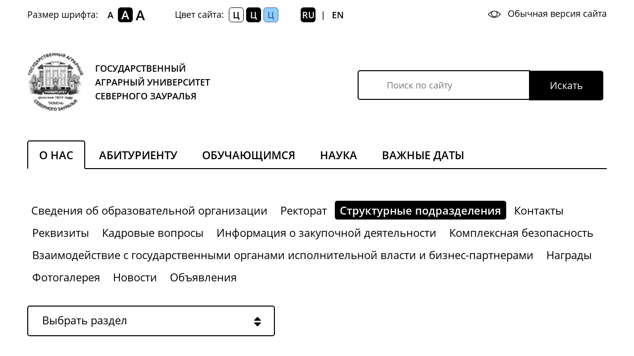

--- FILE ---
content_type: text/html; charset=utf-8
request_url: https://www.tsaa.ru/o-nas/strukturnyie-podrazdeleniya/studencheskie-obshhezhitiya?cecutient=1
body_size: 3670
content:
<!DOCTYPE html>
<html lang="ru">
<head>
<meta charset="utf-8"><link rel="canonical" href="https://www.tsaa.ru/o-nas/strukturnyie-podrazdeleniya/studencheskie-obshhezhitiya?cecutient=1">

    <base href="/">
    
    <meta name="viewport" content="width=device-width, initial-scale=1.0">
    
    <link rel="shortcut icon" href="/favicon.ico">
    <link rel="apple-touch-icon" href="/apple-touch-icon.png">
    <link rel="apple-touch-icon" sizes="72x72" href="/apple-touch-icon-72x72.png">
    <link rel="apple-touch-icon" sizes="114x114" href="/apple-touch-icon-114x114.png">

    <title>Студенческие общежития</title>
    
    
    
    <meta property="og:description" content="Информация о наличии общежития (ий) Университет имеет два студенческих общежития (5-этажное и 9-этажное здания), находящиеся в студенческом городке, по адресу г. Тюмень, ул. Рощинское шоссе д. 2/12 и ул. Рощинское шоссе д.2/16. Абитуриентам, поступающим в университет на 1 курс очной...">
    <meta property="og:title" content="Студенческие общежития">
    <meta property="og:type" content="website">
    <meta property="og:url" content="/o-nas/strukturnyie-podrazdeleniya/studencheskie-obshhezhitiya">
	<script src="//ajax.googleapis.com/ajax/libs/jquery/1.11.3/jquery.min.js"></script>
	<script src="/assets/libs/jquery/jquery.plugins.min.js"></script>
	<link rel="stylesheet" type="text/css" href="//netdna.bootstrapcdn.com/bootstrap/3.3.5/css/bootstrap.min.css">
	<link rel="stylesheet" type="text/css" href="//netdna.bootstrapcdn.com/bootstrap/3.3.5/css/bootstrap-theme.min.css">
	<link rel="stylesheet" type="text/css" href="/assets/libs/bootstrap3/datepicker3.css">



	<script src="//netdna.bootstrapcdn.com/bootstrap/3.3.5/js/bootstrap.min.js"></script>
	<script src="/assets/libs/bootstrap3/bootstrap-datepicker.js"></script>
	<script src="/assets/libs/bootstrap3/bootstrap-datepicker.ru.js"></script>
	<link rel="stylesheet" type="text/css" href="/assets/libs/fancybox/jquery.fancybox.css">
	<script src="/assets/libs/fancybox/jquery.fancybox.js"></script>
	<script src="/assets/libs/fancybox/init.js"></script>
	<link rel="stylesheet" type="text/css" href="/assets/libs/jscrollpane/jquery.jscrollpane.css">
	<script src="/assets/libs/jscrollpane/jquery.jscrollpane.min.js"></script>
	<script src="/assets/libs/jscrollpane/mwheelIntent.js"></script>
	<script src="/assets/libs/slick/slick.js"></script>
	<link rel="stylesheet" type="text/css" href="//ajax.googleapis.com/ajax/libs/jqueryui/1.10.3/themes/smoothness/jquery-ui.css">
	<script src="//ajax.googleapis.com/ajax/libs/jqueryui/1.10.3/jquery-ui.min.js"></script>
	<script src="//ajax.googleapis.com/ajax/libs/jqueryui/1.10.3/i18n/jquery.ui.datepicker-ru.js"></script>
	<link rel="stylesheet" type="text/css" href="/images/cecutient.css">
	<link rel="stylesheet" type="text/css" href="/mvc/modules/echo/media/b-search-form.css">
	<link rel="stylesheet" type="text/css" href="/assets/libs/jquery/typeahead.js-bootstrap.css">
	<script src="/assets/libs/jquery/typeahead.bundle.min.js"></script>
	<script src="/mvc/modules/echo/media/b-search-form.js"></script>
	<link rel="stylesheet" type="text/css" href="/mvc/modules/echo/media/multifiles.css">
</head>

  <body class="small_font color_white doc_138">
    <div class="b-settings_bar clearfix">
      <div class="container">
        <div class="row">
          <div class="b-setting"><span class="b-setting__text">Размер шрифта:</span><span class="b-setting__icons"><span class="b-setting__icons__sm b-fonts b-size__small">A</span><span class="b-setting__icons__md selected b-fonts b-size__normal">A</span><span class="b-setting__icons__lg b-fonts b-size__large">A</span></span></div>
          <div class="b-setting"><span class="b-setting__text">Цвет сайта:</span><span class="b-setting__icons"><span class="b-setting__icons__sm b-setting__icons__sm--color">Ц</span><span class="b-setting__icons__md b-setting__icons__md--color">Ц</span><span class="b-setting__icons__lg b-setting__icons__lg--color">Ц</span></span></div>
          <div class="b-setting"><span class="b-setting__icons"><span class="b-fonts selected b-setting__icons__sm">RU</span><span> | </span><span href="/en/?cecutient=1" class="b-fonts b-setting__icons__sm">EN</span></span></div>
			<div class="b-setting b-setting--right clearfix"><span class="b-setting__icon icon-eye-open"></span><a id="generalSite" href="/"><span class="b-setting__text--normal">Обычная версия сайта</span></a></div>
        </div>
      </div>
    </div>
    <header>
      <div class="container">
        <div class="row">
          <div class="b-header clearfix">
            <div class="b-header__logo"><a href="/?cecutient=1">
                <div class="b-header__logo__img"></div>
                <p>
                   
                  Государственный<br>Аграрный университет <br>Северного зауралья</p></a></div>
          </div>
          <div class="b-header__search">
			  <form action="search" method="get" rel="search">
    <input type="hidden" name="cecutient" value="1">
    <input name="search" value="" placeholder="Поиск по сайту">
    <input type="submit" value="Искать" class="b-header__search__submit">
</form>
          </div>
        </div>
        <div class="row">
          <div class="b-nav">
             <div class="b-menu"><div class="b-menu__item active"><a href="/o-nas/?cecutient=1">О нас</a></div>
<div class="b-menu__item"><a href="/priemnaya-komissiya/?cecutient=1">Абитуриенту</a></div>
<div class="b-menu__item"><a href="/obuchayushhimsya/?cecutient=1">Обучающимся</a></div>
<div class="b-menu__item"><a href="/nauka/?cecutient=1">Наука</a></div>
<div class="b-menu__item last"><a href="/">Важные даты</a></div>
</div>
             <ol class="b-menu-details"><li><a href="http://gausz.ru/sveden?cecutient=1">Сведения об образовательной организации</a></li>
<li><a href="/o-nas/prepodavateli/?cecutient=1">Ректорат</a></li>
<li class="active"><a href="/o-nas/strukturnyie-podrazdeleniya/?cecutient=1">Структурные подразделения</a></li>
<li><a href="/o-nas/kontaktyi_4?cecutient=1">Контакты</a></li>
<li><a href="/o-nas/rekvizityi?cecutient=1">Реквизиты</a></li>
<li><a href="/o-nas/kadrovyie-voprosyi/?cecutient=1">Кадровые вопросы</a></li>
<li><a href="/o-nas/informacziya-o-zakupochnoj-deyatelnosti?cecutient=1">Информация о закупочной деятельности</a></li>
<li><a href="/o-nas/kompleksnaya-bezopasnost/?cecutient=1">Комплексная безопасность</a></li>
<li><a href="/o-nas/vzaimodejstvie-s-gosudarstvennyimi-organami-ispolnitelnoj-vlasti-i-biznes-partnerami?cecutient=1">Взаимодействие с государственными органами исполнительной власти и бизнес-партнерами</a></li>
<li><a href="/o-nas/nagradyi?cecutient=1">Награды</a></li>
<li><a href="/o-nas/fotogalereya_5/?cecutient=1">Фотогалерея</a></li>
<li><a href="/novosti?cecutient=1">Новости</a></li>
<li class="last"><a href="/o-nas/obyavleniya/?cecutient=1">Объявления</a></li>
</ol>
          </div>
        </div>
        <div class="row">
          <div class="relative">
			  
<div class="b-drop-menu">
    <span class="b-drop-menu__selected">Выбрать раздел</span><span class="icon-updown"></span>
</div>
<div class="b-drop-menu__options"><div class="b-drop-menu__options__select"><a href="http://gausz.ru/sveden/common?cecutient=1">Основные сведения</a></div>
<div class="b-drop-menu__options__select"><a href="http://gausz.ru/sveden/document?cecutient=1">Документы</a></div>
<div class="b-drop-menu__options__select"><a href="http://gausz.ru/sveden/education?cecutient=1">Образовательные программы </a></div>
<div class="b-drop-menu__options__select"><a href="http://gausz.ru?cecutient=1">Новости</a></div>
</div>
          </div>
        </div>
      </div>
    </header>
    <div class="container">
      <div class="row">
		  <h1 class="title"><a href="/?cecutient=1" class="home" title="Главная">Главная</a> / <a href="/o-nas/?cecutient=1" title="О нас">О нас</a> / <a href="/o-nas/strukturnyie-podrazdeleniya/?cecutient=1" title="Структурные подразделения">Структурные подразделения</a> / <span>Студенческие общежития</span></h1>
      </div>
      <div class="row">
        <div class="b-content">
			<h4>Информация о наличии общежития (ий)</h4>
<p>Университет имеет два студенческих общежития (5-этажное и 9-этажное здания), находящиеся в студенческом городке, по адресу г. Тюмень, ул. Рощинское шоссе д. 2/12 и ул. Рощинское шоссе д.2/16.<br> <br>Абитуриентам, поступающим в университет на 1 курс очной формы обучения, места в общежитии предоставляются на основании заявления (подается в приемную комиссию, либо в дирекцию соответствующего института в случае зачисления на 1 курс).<br> <br><strong>К заявлению прилагаются:</strong><br> <br>· справка о составе семьи;<br> <br>· справка из органа социальной защиты населения по месту прописки или справку о доходах родителей за 6 месяцев;<br> <br>· дополнительные справки, подтверждающие наличие льгот при заселении (при наличии).<br> <br><strong>Полностью обеспечиваются местами в общежитии следующие категории студентов 1 курса:</strong><br> <br>Лица, имеющие особые права в соответствии с законодательством РФ.<br>Студенты направлений подготовки (специальности) – «Агрономия», «Агрохимия и агропочвоведение», «Зоотехния», «Ветеринария».<br> <br>Студенты, поступившие на целевые места по всем направлениям подготовки (специальностям).</p>
<p> </p>
<p><strong>Скачать заявление на заселение в студенческом общежитии:</strong></p>
			
<ul class="multifiles tsaalist multifiles_row">
            <li>
    <a target="_blank" href="/content/files/upload/138/zayavleniya_na_zaselenie_v_obshhezhitie_fgbou_vo_gau_severnogo_zauralya.pdf?cecutient=1">Заявления на заселение в общежитие ФГБОУ ВО ГАУ Северного Зауралья</a>
</li> <li>
    <a target="_blank" href="/content/files/upload/138/polozhenie_ob_obshhezhitiyax_fgbou_vo_gau_severnogo_zauralya.pdf?cecutient=1">ПОЛОЖЕНИЕ об общежитиях ФГБОУ ВО ГАУ Северного Зауралья</a>
</li> </ul>
		</div>
      </div>
    </div>
    <div class="container">
      <div class="row">
        <ol class="b-menu-details b-menu-details--content"><li><a href="http://gausz.ru/sveden?cecutient=1">Сведения об образовательной организации</a></li>
<li><a href="/o-nas/prepodavateli/?cecutient=1">Ректорат</a></li>
<li class="active"><a href="/o-nas/strukturnyie-podrazdeleniya/?cecutient=1">Структурные подразделения</a></li>
<li><a href="/o-nas/kontaktyi_4?cecutient=1">Контакты</a></li>
<li><a href="/o-nas/rekvizityi?cecutient=1">Реквизиты</a></li>
<li><a href="/o-nas/kadrovyie-voprosyi/?cecutient=1">Кадровые вопросы</a></li>
<li><a href="/o-nas/informacziya-o-zakupochnoj-deyatelnosti?cecutient=1">Информация о закупочной деятельности</a></li>
<li><a href="/o-nas/kompleksnaya-bezopasnost/?cecutient=1">Комплексная безопасность</a></li>
<li><a href="/o-nas/vzaimodejstvie-s-gosudarstvennyimi-organami-ispolnitelnoj-vlasti-i-biznes-partnerami?cecutient=1">Взаимодействие с государственными органами исполнительной власти и бизнес-партнерами</a></li>
<li><a href="/o-nas/nagradyi?cecutient=1">Награды</a></li>
<li><a href="/o-nas/fotogalereya_5/?cecutient=1">Фотогалерея</a></li>
<li><a href="/novosti?cecutient=1">Новости</a></li>
<li class="last"><a href="/o-nas/obyavleniya/?cecutient=1">Объявления</a></li>
</ol>
      </div>
    </div>
    <footer>
      <div class="container">
        <div class="row">
          <div class="b-footer clearfix">
            <div class="b-footer__logo"><a href="/?cecutient=1">
                <div class="b-footer__logo__img"></div>
                <p>
                   
                  Государственный<br>Аграрный университет <br>Северного зауралья</p></a></div>
          </div>
          <div class="b-footer__copyright"><span>© 2015 ФГБОУ ВПО Государственный аграрный университет Северного Зауралья  Все права защищены</span></div>
        </div>
      </div>
    </footer>
  
	<script src="/images/app-c.js"></script>
<script defer src="https://static.cloudflareinsights.com/beacon.min.js/vcd15cbe7772f49c399c6a5babf22c1241717689176015" integrity="sha512-ZpsOmlRQV6y907TI0dKBHq9Md29nnaEIPlkf84rnaERnq6zvWvPUqr2ft8M1aS28oN72PdrCzSjY4U6VaAw1EQ==" data-cf-beacon='{"version":"2024.11.0","token":"543cc4d517de4af8ae4a347be74670c5","r":1,"server_timing":{"name":{"cfCacheStatus":true,"cfEdge":true,"cfExtPri":true,"cfL4":true,"cfOrigin":true,"cfSpeedBrain":true},"location_startswith":null}}' crossorigin="anonymous"></script>
</body>
</html>


--- FILE ---
content_type: text/css; charset=utf-8
request_url: https://www.tsaa.ru/images/cecutient.css
body_size: 3121
content:
/* colors */
@font-face {
  font-family: 'OpenSans';
  src: url('fonts/OpenSans/OpenSans.ttf');
}
@font-face {
  font-family: 'OpenSansBold';
  src: url('fonts/OpenSansBold/OpenSansBold.ttf');
}
@font-face {
  font-family: 'OpenSansSemibold';
  src: url('fonts/OpenSansSemibold/OpenSansSemibold.ttf');
}
@font-face {
  font-family: 'Conv_Linearicons-Free';
  src: url('fonts/Linearicons-Free.eot');
  src: local('☺'), url('fonts/Linearicons-Free.woff') format('woff'), url('fonts/Linearicons-Free.ttf') format('truetype'), url('fonts/Linearicons-Free.svg') format('svg');
  font-weight: normal;
  font-style: normal;
}
@font-face {
  font-family: 'Conv_FontAwesome';
  src: url('fonts/FontAwesome.eot');
  src: local('☺'), url('fonts/FontAwesome.woff') format('woff'), url('fonts/FontAwesome.ttf') format('truetype'), url('fonts/FontAwesome.svg') format('svg');
  font-weight: normal;
  font-style: normal;
}
.icon-updown:before {
  font-family: 'Conv_FontAwesome';
  content: "\F0DC";
}
.clearfix:after {
  content: "";
  display: table;
  clear: both;
}
.icon-eye-open:before {
  font-family: 'Conv_Linearicons-Free';
  content: "\e81B";
}
html,
body {
  height: 100%;
  min-width: 1170px;
}
body {
  min-height: 100%;
  height: 100%;
  margin: 0 auto -130px;
  position: relative;
  /*padding-top: @header-settings-h;*/
  padding-bottom: 130px;
  min-width: 1170px;
  font-family: 'PT Sans', sans-serif;
  line-height: 1.4;
  color: #000000;
}
a {
  color: #415ea1;
}
a:hover {
  color: inherit;
}
a:focus {
  text-decoration: none;
  color: inherit;
}
.b-nav a {
  color: inherit;
  display: block;
}
.b-nav a:hover {
  color: inherit;
  text-decoration: none;
}
.b-nav a:focus {
  text-decoration: none;
  color: inherit;
}
.doc_1 .b-content h5.title{
    font-weight: bold;
	font-size: 1.29em;
}
.doc_1 .b-content p{
	font-size: 17px;
	margin-bottom:20px;
}
.doc_1 .b-content .btn{
    background-color: #000;
    border: medium none;
    border-radius: 5px;
    color: #ffffff;
    font-family: "OpenSans";
    font-size: 18px;
    padding: 9px;
	text-shadow:none;
	background-image:none;
}
.doc_1 .b-content .b-gray .col-xs-4,.doc_1 .b-content .b-gray .col-xs-8 {
	width:100%;
	margin-bottom:20px;
}
.doc_1 .b-content .b-gray .col-xs-4 .text-right{
	text-align:left;
}
.doc_1 .b-content .b-white .col-xs-4{
	width:100%;
	margin-bottom:20px;
}
.doc_1 .b-content .b-white .col-xs-4{
	width:100%;
}
.doc_1 .b-content .b-white .col-xs-4 p img{
	display:none;
}
.doc_1 .b-partners-slider {display: none}
.doc_14 .b-content input, .doc_14 .b-content textarea {
	width:100%;
    font-family: "OpenSans";	
    border: 1px solid #000;
    margin-bottom: 31px;
    padding: 15px;
}
.doc_14 .b-content .b-inpput__name{
	float:left;
	width:48%;
}
.doc_14 .b-content .b-inpput__email{
	float:right;
	width:48%;	
}
.doc_14 .b-content textarea{
	height: 210px;
    resize: none;
    width: 100%;
}
.doc_14 .b-content button{
	width:100%;
    background-color: #000;
    border: medium none;
    border-radius: 25px;
    color: #ffffff;
    font-family: "OpenSans";
    font-size: 18px;
    padding: 9px;
    text-transform: uppercase;
}
.doc_14 .b-contact-text span {
    display: block;
}
.doc_14 .b-contact-text__title {
    font-family: "OpenSans";
    font-size: 20px;
    margin-bottom: 4px;
}
.doc_14 .b-contact-text__text {
    font-family: "OpenSans";
    font-size: 18px;
    margin-bottom: 30px;
}
.doc_14 .b-directory{
	font-family: "OpenSans";
    font-size: 20px;
	margin-bottom: 4px;
}
.doc_14 .b-directory-open__name{
    float: left;
    font-family: "OpenSans";
    font-size: 18px;
    padding: 5px 0;
    text-align: left;
    width: 60%;	
}
.doc_14 .b-directory-open__phone{
    font-family: "OpenSans";
    font-size: 18px;
    margin: 0 15px;
	position:relative;
	top:5px;
    text-align: right;	
}
.doc_14 .b-bank-open__item{
	margin-bottom:8px;
}
.doc_14 .b-bank-open span {
    display: block;
}
.doc_14 .b-bank-open__title {
    clear: left;
    float: left;
    font-family: "OpenSans";
    font-size: 20px;
}
.doc_14  .b-bank-open__text {
    font-family: "OpenSans";
    font-size: 18px;
    margin-left: 100px;
    text-align: left;
	display: block;
}
.doc_14 .b-opened{
	margin:20px 0;
}
.doc_14 .b-opening .col-xs-6:nth-of-type(2){
	position: relative;
	top:600px;
	right: 580px;
}
.doc_14 .b-bank-open .col-xs-5{
	position:relative;
	right: 676px;
    top: 100px;
	margin-bottom:100px;
}
.clearfix::after {
    clear: both;
    content: "";
    display: table;
}

.small_font {
  font-size: 1.3em;
}
.normal_font {
  font-size: 1.5em;
}
.large_font {
  font-size: 1.7em;
}
.color_blue {
  background-color: #8fd1fa;
  color: #0b325e;
  border-color: #0b325e;
}
.color_blue .b-content a {
  color: #415ea1;
}
.color_blue h1.title a {
  color: #415ea1;
}
.color_blue .b-drop-menu {
  background-color: #8fd1fa;
  color: #0b325e;
}
.color_blue .b-drop-menu__options__select {
  color: #0b325e;
  background-color: #8fd1fa;
}
.color_blue .b-header__search input {
  border-color: #0b325e;
  background-color: #8fd1fa;
  color: #0b325e;
}
.color_blue .b-header__search input::-webkit-input-placeholder {
  color: #0b325e;
}
.color_blue .b-header__search input::-moz-placeholder {
  color: #0b325e;
}
.color_blue .b-header__search .b-header__search__submit {
  color: #8fd1fa;
  background-color: #0b325e;
}
.color_blue  .b-content input, .color_blue .b-content textarea{
  border-color: #0b325e;
  background-color: #8fd1fa;
  color: #0b325e;	
}
.color_blue .b-content input::-webkit-input-placeholder, .color_blue  .b-content textarea::-webkit-input-placeholder{
	color: #0b325e;
}
.color_blue .b-content input::-moz-placeholder, .color_blue  .b-content textarea::-moz-placeholder{
	color: #0b325e;
}
.color_blue .b-content button{
  color: #8fd1fa;
  background-color: #0b325e;	
}
.color_blue .btn{
  color: #8fd1fa;
  background-color: #0b325e;
}
.color_blue .selected,
.color_blue .b-fonts:hover {
  background-color: #0b325e !important;
  color: #ffffff !important;
}
.color_blue .b-menu-details > li.active {
  background-color: #0b325e;
  color: #8fd1fa;
}
.color_blue .b-menu-details > li:hover:not(.active) {
  color: #0b325e;
}
.color_blue .b-menu > div.active {
  border-bottom: 2px solid #8fd1fa;
}
.color_blue .b-pagination_cecutient__list-page.selected > a {
  color: #8fd1fa;
}
.color_black {
  background-color: #000000;
  color: #ffffff;
  border-color: #ffffff;
}
.color_black .b-header__logo__img {
  background: rgba(0, 0, 0, 0) url("img/logo_black.png") no-repeat scroll center center;
}
.color_black .b-footer__logo__img {
  background: rgba(0, 0, 0, 0) url("img/logo_foot_black.png") no-repeat scroll center center;
}
.color_black .b-content a {
  color: #ffffff;
}
.color_black h1.title a {
  color: #ffffff;
}
.color_black .b-drop-menu {
  background-color: #ffffff;
  color: #000000;
}
.color_black .b-drop-menu__options__select {
  color: #000000;
  background-color: #ffffff;
}
.color_black .b-header__search input {
  border-color: #ffffff;
  color: #333333;
}
.color_black .b-header__search .b-header__search__submit {
  color: #000000;
  background-color: #ffffff;
}
.color_black   .b-content input, .color_black .b-content textarea{
  border-color: #ffffff;
  color: #333333;	
}
.color_black  .b-content button{
  color: #000;
  background-color: #ffffff;	
}
.color_black .btn{
  color: #000000;
  background-color: #ffffff;
}
.color_black .selected,
.color_black .b-fonts:hover {
  background-color: #ffffff !important;
  color: #000000 !important;
}
.color_black .b-menu-details > li.active {
  background-color: #ffffff;
  color: #000000;
}
.color_black .b-menu-details > li:hover:not(.active) {
  color: #000000;
}
.color_black .b-menu > div.active {
  border-bottom: 2px solid #000000;
}
.color_black .b-pagination_cecutient__list-page.selected > a {
  color: #000000;
}
.color_white {
  background-color: #ffffff;
  color: #000000;
  border-color: #000000;
}
.color_white .b-drop-menu {
  background-color: #ffffff;
  color: #000000;
}
.color_white .b-drop-menu__options__select {
  color: #000000;
  background-color: #ffffff;
}
.color_white .b-header__search input {
  border-color: #000000;
  color: #333333;
}
.color_white .b-header__search .b-header__search__submit {
  color: #ffffff;
  background-color: #000000;
}
.color_white .selected,
.color_white .b-fonts:hover {
  background-color: #000000 !important;
  color: #ffffff !important;
}
.color_white .b-menu-details > li.active {
  background-color: #000000;
  color: #ffffff;
}
.color_white .b-menu-details > li:hover:not(.active) {
  color: #000000;
}
.color_white .b-menu > div.active {
  border-bottom: 2px solid #ffffff;
}
.b-settings_bar {
  width: 100%;
  background-color: #f0f0f0;
  background-color: inherit;
  position: fixed;
  top: 0;
  height: 60px;
  z-index: 999;
  font-size: 18px;
}
.b-setting {
  margin: 15px 0;
  margin-right: 50px;
  height: 30px;
  display: inline-block;
  position: relative;
  vertical-align: middle;
}
.b-setting--right {
  margin: 15px 0;
  float: right;
  position: relative;
  padding-left: 40px;
}
.b-setting__icons {
  display: inline-block;
}
.b-setting__icons span {
  display: table-cell;
  text-align: center;
  vertical-align: middle;
  line-height: 1;
  width: 30px;
  height: 30px;
  margin-right: 5px;
  border-radius: 6px;
  cursor: pointer;
}
.b-setting .b-setting__icons a{
	display:inline-block;
}
.b-setting .b-setting__icons a:hover{
  text-decoration: none;
}
.b-setting .b-setting__icons a:focus{
  text-decoration: none;
}
.b-setting__icons .selected,
.b-setting__icons .b-fonts:hover {
  background-color: #000000;
  color: #ffffff;
}
.b-setting__icons__sm {
  font-size: 18px;
  font-family: 'OpenSansSemibold';
}
.b-setting__icons__sm--color {
  color: #000000;
  background-color: #ffffff;
  border: 1px solid #000000;
}
.b-setting__icons__md {
  font-size: 24px;
  font-family: 'OpenSansSemibold';
}
.b-setting__icons__md--color {
  font-size: 18px;
  background-color: #000000;
  border: 1px solid #000000;
  color: #ffffff;
  position: relative;
  left: 5px;
}
.b-setting__icons__lg {
  font-size: 28px;
  font-family: 'OpenSansSemibold';
}
.b-setting__icons__lg--color {
  font-size: 18px;
  border: 1px solid #415ea1;
  background-color: #8fd1fa;
  color: #415ea1;
  position: relative;
  left: 10px;
}
.b-setting__text {
  display: inline-block;
  text-align: left;
  font-size: 18px;
  font-family: 'OpenSans';
  bottom: 9px;
  position: relative;
  margin-right: 10px;
}
.b-setting__text--normal {
  text-align: right;
  font-size: 18px;
  font-family: 'OpenSans';
}
.b-setting a {
  display: block;
  text-align: right;
  color: inherit;
}
.b-setting__icon {
  font-size: 26px;
  position: absolute;
  top: -5px;
  left: 0;
}
header {
  width: 100%;
  margin-top: 60px;
}
.b-header {
  margin-top: 47px;
  position: relative;
  display: inline-block;
}
.b-header a {
  color: inherit;
}
.b-header a:hover {
  text-decoration: none;
}
.b-header__logo {
  display: inline-block;
}
.b-header__logo__img {
  width: 117px;
  height: 117px;
  position: absolute;
  background: rgba(0, 0, 0, 0) url("img/logo_c.png") no-repeat scroll center center;
}
.b-header__logo p {
  margin: 0;
  font-size: 18px;
  font-family: 'OpenSansSemibold';
  margin-left: 137px;
  position: relative;
  top: 17px;
  line-height: 1.6;
  text-transform: uppercase;
}
.b-header__search {
  padding: 82px 0;
  float: right;
}
.b-header__search form {
  font-size: 18px;
  height: 60px;
}
.b-header__search form input {
  border: 2px solid #000000;
  height: 60px;
  font-family: 'OpenSans';
  width: 348px;
  border-radius: 5px 0 0 5px;
  padding-left: 57px;
}
.b-header__search form .b-header__search__submit {
  height: 60px;
  border: none;
  font-size: 20px;
  font-family: 'OpenSans';
  color: #ffffff;
  background-color: #000000;
  width: 150px;
  position: relative;
  top: 1px;
  right: 7px;
  border-radius: 0 5px 5px 0;
  padding: 0;
}
.b-header__search form .b-header__search__submit:focus {
  border: none;
  outline: none;
}
.b-nav {
  width: 100%;
  font-size: 22px;
}
.b-menu {
  width: 100%;
  position: relative;
  z-index: 2;
}
.b-menu__item {
  display: inline-block;
  cursor: pointer;
  font-family: 'OpenSansSemibold';
  text-transform: uppercase;
  padding: 12px 22px;
  border-radius: 5px 5px 0 0;
}
.b-menu__item.active {
  border: 2px solid #000000;
  border-color: inherit;
  border-bottom: 2px solid #ffffff;
}
.b-menu-details {
  margin: 0;
  padding: 0;
  border-top: 2px solid #000000;
  border-color: inherit;
  padding-top: 57px;
  margin-bottom: 35px;
  position: relative;
  bottom: 2px;
  z-index: 1;
}
.b-menu-details a {
    color: inherit;
    display: block;
}

.b-menu-details a:hover {
    color: inherit;
    text-decoration: none;
}
.b-menu-details a:focus {
    color: inherit;
    text-decoration: none;
}

.b-menu-details--content {
  padding: 40px 0 0;
  border-top: 1px solid #5a5a5a;
  font-size: 22px;
}
.b-menu-details > li {
  list-style-type: none;
  font-family: 'OpenSans';
  display: inline-block;
  padding: 4px 10px;
  border-radius: 5px;
  margin-top: 7px;
}
.b-menu-details > li:hover:not(.active) {
  background-color: #e6e6e6;
  cursor: pointer;
}
.b-menu-details > li:first-child {
  margin-left: -2px;
}
.b-menu-details > li.active {
  font-family: 'OpenSansSemibold';
  color: #ffffff;
  background-color: #000000;
}
.b-drop-menu {
  width: 500px;
  border-radius: 5px;
  border: 2px solid #000000;
  position: relative;
  z-index: 3;
  background-color: #ffffff;
  top: 2px;
  font-size: 22px;
}
.b-drop-menu span {
  display: inline-block;
  font-family: 'OpenSans';
  padding-right: 50px;
  padding-left: 28px;
  padding-top: 12px;
  padding-bottom: 16px;
}
.b-drop-menu span.icon-updown {
  font-size: 24px;
  position: absolute;
  right: 26px;
  top: 23%;
  padding: 0;
  cursor: pointer;
}
.b-drop-menu__options {
  width: 500px;
  border: 2px solid black;
  border-top: none;
  position: absolute;
  z-index: 3;
  display: none;
  background-color: #ffffff;
  /*bottom:3px;*/
}
.b-drop-menu__options__select {
  font-size: 20px;
  font-family: 'OpenSans';
  padding-right: 50px;
  padding-left: 28px;
  padding-top: 12px;
  padding-bottom: 16px;
  border-top: 2px solid #000000;
  cursor: pointer;
  /*&:first-child{
      border-top: none;
    }*/
}
.b-drop-menu__options__select a{
	color:inherit;
}
.b-drop-menu__options__select a:hover{
  text-decoration: none;
  color: inherit;	
}
.b-drop-menu__options__select a:focus{
  text-decoration: none;
  color: inherit;	
}
.relative {
  position: relative;
  height: 150px;
}
h1.title {
  font-size: 2em;
  font-family: 'OpenSansSemibold';
  padding: 35px 0;
  position: relative;
  z-index: 2;
  border-top: 1px solid #5a5a5a;
  border-bottom: 1px solid #5a5a5a;
}
h1.title a {
  text-decoration: underline;
}
.b-content {
  margin: 70px 0;
  font-size: 1.2em;
  position:relative;
}
.b-names {
  width: 50%;
}
.b-names a {
  display: block;
  color: #415ea1;
  font-family: 'OpenSansSemibold';
  text-decoration: underline;
  margin-bottom: 15px;
}
.b-names__description {
  font-family: 'OpenSansSemibold';
  margin-bottom: 60px;
}
.b-pagination_cecutient__title {
  display: inline-block;
}
.b-pagination_cecutient__list {
  padding: 0;
  margin: 0;
  display: inline-block;
}
.b-pagination_cecutient__list-page {
  list-style: outside none none;
  display: inline-block;
  width: 30px;
  height: 30px;
  text-align: center;
  border-radius: 6px;
}
.b-pagination_cecutient__list-page a {
  display: block;
  height: 100%;
  line-height: 1.8;
  color: inherit;
}
.b-pagination_cecutient__list-page a:focus {
  outline: none;
}
.b-pagination_cecutient__list-page a:hover {
  text-decoration: none;
}
.b-pagination_cecutient__list-page.selected {
  background-color: #000000;
}
.b-pagination_cecutient__list-page.selected a {
  color: #ffffff;
}
footer {
  width: 100%;
  height: 130px;
}
.b-footer {
  margin-top: 40px;
  position: relative;
  display: inline-block;
  width: 50%;
}
.b-footer a {
  color: inherit;
}
.b-footer a:hover {
  text-decoration: none;
}
.b-footer__logo {
  display: inline-block;
}
.b-footer__logo__img {
  width: 68px;
  height: 69px;
  position: absolute;
  background: rgba(0, 0, 0, 0) url("img/logo_foot.png") no-repeat scroll center center;
}
.b-footer__logo p {
  margin: 0;
  font-size: 14px;
  font-family: 'OpenSansSemibold';
  margin-left: 85px;
  position: relative;
  top: 5px;
  line-height: 1.6;
  text-transform: uppercase;
}
.b-footer__copyright {
  padding-top: 52px;
  float: right;
  width: 499px;
  text-align: right;
  font-size: 14px;
}
.container {
  min-width: 1200px;
  padding: 0;
}
.row {
  margin: 0 15px;
}
.b-information > h2 {
  font-size: 1.4em;
  font-family: 'OpenSansSemibold';
}
.b-information__position {
  font-family: 'OpenSansBold';
  width: 670px;
  line-height: 1.6;
}
.b-information .b-data {
  margin: 55px 0;
}
.b-information .b-data__about {
  margin-bottom: 40px;
}
.b-information .b-data__title {
  font-family: 'OpenSansBold';
  width: 200px;
  float: left;
  text-align: right;
}
.b-information .b-data__text {
  text-align: left;
  font-family: 'OpenSans';
  margin-left: 230px;
  width: 570px;
}
.b-information__text {
  font-family: 'OpenSans';
}

.b-events, .b-bahers {
    display: none;
}

.search_row_res {
    margin: 15px 0;
}

--- FILE ---
content_type: application/javascript; charset=utf-8
request_url: https://www.tsaa.ru/images/app-c.js
body_size: 3078
content:
/**
 * Мозги сайта
 */
(function(){

	/**
	 * Инициализация приложения
	 * @param opt
	 * @constructor
     */
	function App(opt){

		var app = this;

		this.debug = false;

		/** Инициализация */
		this.init = function(){
			if(opt == 'debug'){
				this.debug = true;
				console.log('App.init');
			}

			/** Документ прочитан */
			$(document).ready(function(){

				// Action side bar
				(function(){
					$('[data-action="side"]').click(function(){
						var div = $('.app-side');
						var menu = $('.app-topmenu');
						if(div.hasClass('app-side-show')){
							div.removeClass('app-side-show');
							menu.removeClass('app-topmenu-side-show');
						} else {
							div.addClass('app-side-show');
							menu.addClass('app-topmenu-side-show');
						}
					})
				})();

				// points
				(function(){
					$('.app-points-point').find('.but, .but2, .app-points-close').click(function () {
						var point = $(this).closest('.app-points-point');
						if(point.hasClass('open')){
							point.removeClass('open').find('.but, .but2').removeClass('open')
						} else {
							$('.app-points-point.open').removeClass('open').find('.but, .but2').removeClass('open');
							point.addClass('open').find('.but, .but2').addClass('open')
						}
					});
				})();

				// 1. Top slider on index
				(function(){
					var sliderImages = [];
					$('.app-slider-index-slide').each(function(){
						var img = $(this).data('img') || 'http://placehold.it/1600x700';
						sliderImages.push(img);
						$(this).css({'background-image': 'url("'+img+'")','background-position':'center center'})
					});
					$('.app-slider-index-container').slick({
						dots: true,
						arrows: false,
						infinite: false,
						speed: 300,
						slidesToShow: 1
					});
				})();

				// 2. slider evennts
				(function(){
					$('.b-events').slick({
						dots: false,
						arrows: false,
						infinite: true,
						speed: 300,
						slidesToShow: 1,
						centerMode: true,
						variableWidth: true
					});
					$('.b-events .slide').on('click', function () {
						var that = this;
						$(that).parent().find('.slick-current').removeClass('slick-current');
						$(that).addClass('slick-current');
						setTimeout(function () {
							$('.b-events').slick('slickGoTo', $(that).data('n'));
						}, 200);
					});


					var winW = 0, otstup = 250;
					var slide_to_right = false,
							slide_to_left = false;
					$('.b-events').mouseout(function (e) {
						clearInterval(slide_to_left);
						clearInterval(slide_to_right);
						slide_to_right = false,
								slide_to_left = false;
					});
					$('.b-events').mouseover(function (e) {
						winW = $(window).width();
						//console.log(winW, e.clientX, winW - e.clientX, slide_to_right);
						if(e.clientX < otstup && !slide_to_left){
							slide_to_left = setInterval(function () {
								$('.b-events').slick('slickPrev')
							}, 700);
						}
						if(e.clientX > otstup && slide_to_left){
							clearInterval(slide_to_left);
							slide_to_left = false;
						}


						if(winW - e.clientX < otstup && !slide_to_right){
							slide_to_right = setInterval(function () {
								$('.b-events').slick('slickNext')
							}, 700);
						}
						if((winW - e.clientX) > otstup && slide_to_right){
							clearInterval(slide_to_right);
							slide_to_right = false;
						}
					})
				})();

				// 3. Slider video
				(function () {
					$('.b-bahers').slick({
						dots: false,
						arrows: false,
						infinite: true,
						speed: 300,
						slidesToShow: 1,
						centerMode: false,
						variableWidth: true
					});
					var winW = 0, otstup = 250;
					var slide_to_right = false,
							slide_to_left = false;
					$('.b-bahers').mouseout(function (e) {
						clearInterval(slide_to_left);
						clearInterval(slide_to_right);
						slide_to_right = false,
								slide_to_left = false;
					});
					$('.b-bahers').mouseover(function (e) {
						winW = $(window).width();
						//console.log(winW, e.clientX, winW - e.clientX, slide_to_right);
						if(e.clientX < otstup && !slide_to_left){
							slide_to_left = setInterval(function () {
								$('.b-bahers').slick('slickPrev')
							}, 700);
						}
						if(e.clientX > otstup && slide_to_left){
							clearInterval(slide_to_left);
							slide_to_left = false;
						}


						if(winW - e.clientX < otstup && !slide_to_right){
							slide_to_right = setInterval(function () {
								$('.b-bahers').slick('slickNext')
							}, 700);
						}
						if((winW - e.clientX) > otstup && slide_to_right){
							clearInterval(slide_to_right);
							slide_to_right = false;
						}
					})
				})();

				// 4. Slider partners
				(function(){
					$('.b-partners-slider').slick({
						dots: true,
						arrows: false,
						infinite: false,
						slidesToShow: 6,
						slidesToScroll: 6,
					});
				})();

				// 5. Slider news_item_foto
				(function(){
					$('.b-media-slider').on('init reInit afterChange', function(event, slick, currentSlide, nextSlide){
					  	var i = (currentSlide ? currentSlide : 0) + 1;
					  	$('.b-media__pagination__text').text(i + '/' + slick.slideCount);
					});	
										
					$('.b-media-slider').slick({
						dots: false,
						arrows: false,
						infinite: true,
						slidesToShow: 1,
						slidesToScroll: 1,
					});				

					$('.b-media__pagination__prev').on('click',function(){
						$('.b-media-slider').slick('slickPrev');
					});
					$('.b-media__pagination__next').on('click',function(){
						$('.b-media-slider').slick('slickNext');
					});
				})();

				(function(){
					
					$('.b-answer').on('click','.icon-to_open',function(){
						var that = $(this).parent().children(".b-answer__open");
						var wrapper = $(this).parent().children(".b-answer__wrapperText");
						that.removeClass("icon-to_open");
						that.addClass("icon-opened");
						wrapper.css({'height' : '230px'});
						wrapper.addClass("scroll-pane");
						var scroll = $(this).parent().children(".scroll-pane");
						scroll.jScrollPane({showArrows: true,verticalArrowPositions: 'after',horizontalArrowPositions: 'after'});
						
					});
					$('.b-answer').on('click','.icon-opened',function(){
						var that = $(this).parent().children(".b-answer__open");
						var scroll = $(this).parent().children(".scroll-pane");
						that.removeClass("icon-opened");
						that.addClass("icon-to_open");
						scroll.data('jsp').destroy();
						var wrapper = $(this).parent().children(".b-answer__wrapperText");
						wrapper.removeClass("scroll-pane");
						wrapper.css({'height' : '89px'});						
					});

					$(window).resize(function(){
						$('.icon-opened').click();
					});

					/*resize_img();

					$(window).resize(function(){
						resize_img();
					});*/

				})();
				//home button
				$(function(f){
				    var element = f('.b-fixed');
				    f(window).scroll(function(){
				        element['fade'+ (f(this).scrollTop() > 190 ? 'In': 'Out')](100);          
				    });
				});
				(function(){
				    $('.b-fixed').click(function () {
				        $('body,html').animate({
				            scrollTop: 0
				        }, 400);
				        return false;
				    });	
				})();
				(function(){

					var active = false;
					$('.b-info__close').on('click',function(event){
						active = true;
						$(".b-info__wrapper").hide('blind',500);
						$('.b-info').animate({height: 0, width:0}, 500);
						setTimeout(function(){$(".b-info").css({height: '669px', width:'460px',left:'',right:'',top:'',bottom:''});$( ".b-info" ).hide();}, 600);
						setTimeout(function(){active = false;},1000);

					});

					function checkSide(heightParent,heightInfo,sideHeight){
						return (sideHeight+heightInfo)<=heightParent;
					}
					function checkDown(widthParent,widthInfo,sideWidth){
						return (sideWidth+widthInfo)<=widthParent+34;
					}
					
					function isActive(active){
						return active;
					}
					function resise_b_info(){
						var wrapper_height = $('.b-info__wrapper').height()+35;
						var b_info_height = $('.b-info__wrapper').height();
						$('.b-info__scroll-text').height(b_info_height-wrapper_height-25);
					}

				    $('.b-staff__person').click(function(event) 
				    {
				    	event.preventDefault();
					    if(!isActive(active)){
					    	active = true;
					    	var widthParent = $('.b-staff').width();
					    	var widthInfo = $('.b-info').width();

					    	var heightParent = $('.b-staff').height();
					    	var heightInfo = $('.b-info').height();

					    	var br=$(this).position();
					    	var side1,side2 = 0;

							function reposition(){
						    	if(checkSide(heightParent,heightInfo,br.top)){
						    		side1 = br.top; 
						    		$( ".b-info" ).css({top : side1+'px',bottom : ''});
						    		if(checkDown(widthParent,widthInfo,br.left)){
						    			side2 = br.left; 
						    			$( ".b-info" ).css({left : side2+'px',right : ''});
						    		}
						    		else{
						    			side2 = 0; 
						    			$( ".b-info" ).css({right : side2+'px',left : ''});
						    		}
						    	}
						    	else{
						    		side1 = 0; 
						    		$( ".b-info" ).css({bottom : side1+'px',top : ''});
						    		if(checkDown(widthParent,widthInfo,br.left)){
						    			side2 = br.left; 
						    			$( ".b-info" ).css({left : side2+'px',right : ''});
						    		}
						    		else{
						    			side2 = 0; 
						    			$( ".b-info" ).css({right : side2+'px',left : ''});
						    		}
						    	}
							}

					    	function fun(){
					    		//$( ".b-info" ).css({sideName1 : side1+'px', sideName2 : side2+'px'});
					    		$( ".b-info" ).show();
					    		$('.b-info').animate({height: 669, width:460}, 500);
					    		setTimeout(fun2, 550);
					    	}
					    	function fun1(){
								$( ".b-info" ).hide();
								reposition();
					    	}
					    	function fun2(){
								$(".b-info__wrapper").show('blind',500);
								setTimeout(fun5,600);
					    	}		
					    	function fun4(){
					    		$('.b-info').animate({height: 0, width:0}, 500);
					    		setTimeout(fun1, 495);
								setTimeout(fun, 600);							
					    	}	

					    	function fun5(){
					    		var destination = $('.b-info').offset().top;
					    		$('body, html').animate( { scrollTop: destination }, 1100 );

								//scroll in prepodavateli page
								$('.scroll-pane').jScrollPane();
								//
					    		setTimeout(function(){active = false;},200)
					    	}

					    	if($(".b-info").is(":visible")){
					    		$(".b-info__wrapper").hide('blind',500);
					    		setTimeout(fun4(), 600);
					    	}
					    	else{
					    		reposition();
					    		$(".b-info").css({ width:'0',height:'0'});
					    		$(".b-info").show();
					    		$(".b-info").animate({height: 669, width:460}, 500);
					    		setTimeout(fun2, 550);
					    		setTimeout(fun5,600);
					    	}
					    }
				    });	
				})();
				//page Contacts; directory and bank
				(function(){		
					
					$('.b-directory').on('click','.b-bank__open',function(){
						var destination = $('.b-opening').offset().top;
						var that = $(this);
						$('.b-directory').removeClass('b-directory__active');
						that.parent().addClass('b-directory__active');

						if($(".b-directory-open").is(":visible")){
							$(".b-directory-open").toggle('blind',500);
							$('.b-directory__open').removeClass('icon-close-directory');
							setTimeout(function(){that.addClass('icon-close-directory');$(".b-bank-open").toggle('blind',500);$('body, html').animate( { scrollTop: destination }, 1100 );}, 600);
						}
						else{
							if(that.hasClass('icon-close-directory')){
								that.removeClass('icon-close-directory');
								that.parent().removeClass('b-directory__active');
							}
							else{
								that.addClass('icon-close-directory');
							}
							$(".b-bank-open").toggle('blind',500);
							$('body, html').animate( { scrollTop: destination }, 1100 );
						}
					});
					$('.b-directory').on('click','.b-phone-open',function(){
						var destination = $('.b-opening').offset().top;
						var that = $(this);
						$('.b-directory').removeClass('b-directory__active');
						that.parent().addClass('b-directory__active');

						if($(".b-bank-open").is(":visible")){
							$(".b-bank-open").toggle('blind',500);
							$('.b-directory__open').removeClass('icon-close-directory');
							setTimeout(function(){that.addClass('icon-close-directory');$(".b-directory-open").toggle('blind',500);$('body, html').animate( { scrollTop: destination }, 1100 );}, 600);
						}
						else{
							if(that.hasClass('icon-close-directory')){
								that.removeClass('icon-close-directory');
								that.parent().removeClass('b-directory__active');
							}
							else{
								that.addClass('icon-close-directory');
							}
							$(".b-directory-open").toggle('blind',500);
							$('body, html').animate( { scrollTop: destination }, 1100 );
						}
						
					});
					$('.icon-updown').on('click',function(){
						$('.b-drop-menu__options').toggle();
					});
					$('.b-drop-menu__options__select').on('click',function(){
						var new_item = $(this).html();
						$(".b-drop-menu__selected").empty();
						$('.b-drop-menu__selected').html(new_item);
						$('.b-drop-menu__options').toggle();
					});

					$('.b-size__small').on('click',function(){
						$(this).parent().children().removeClass('selected');
						$(this).addClass('selected');
						$('body').removeClass('normal_font');
						$('body').removeClass('large_font');
						$('body').addClass('small_font');
						//$('body').animate( { 'font-size': '1.3em' }, 500 );
					});
					$('.b-size__normal').on('click',function(){
						$(this).parent().children().removeClass('selected');
						$(this).addClass('selected');
						$('body').removeClass('small_font');
						$('body').removeClass('large_font');
						$('body').addClass('normal_font');
						//$('body').animate( { 'font-size': '1.5em' }, 500 );
					});
					$('.b-size__large').on('click',function(){
						$(this).parent().children().removeClass('selected');
						$(this).addClass('selected');
						$('body').removeClass('small_font');
						$('body').removeClass('normal_font');
						$('body').addClass('large_font');
						//$('body').animate( { 'font-size': '1.8em' }, 500 );
					});

					$('.b-setting__icons__md--color').on('click',function(){
						$('body').removeClass('color_white');
						$('body').removeClass('color_blue');
						$('body').addClass('color_black');
						//$('body').animate( { 'color': '#ffffff', 'background-color': '#000000' }, 500 );
					});
					$('.b-setting__icons__sm--color').on('click',function(){
						$('body').removeClass('color_black');
						$('body').removeClass('color_blue');
						$('body').addClass('color_white');
						//$('body').animate( { 'color': '#000000', 'background-color': '#ffffff' }, 500 );
					});
					$('.b-setting__icons__lg--color').on('click',function(){
						$('body').removeClass('color_black');
						$('body').removeClass('color_white');
						$('body').addClass('color_blue');
						//$('body').animate( { 'color': '#000000', 'background-color': '#ffffff' }, 500 );
					});
				})();
			});
			/*function resize_img(){
				var bwidth = $('.app-slider-index').width();
				var height = (+bwidth*700)/1920;
				if(height<700){
					$('.app-slider-index').height(700);
				}
				else{
					$('.app-slider-index').height(height);
				}				
			}*/

			/** Страница загружена */
			$(window).load(function(){
				// ...
			});
			return this;
		};

		return this.init();
	}

	new App();
})();